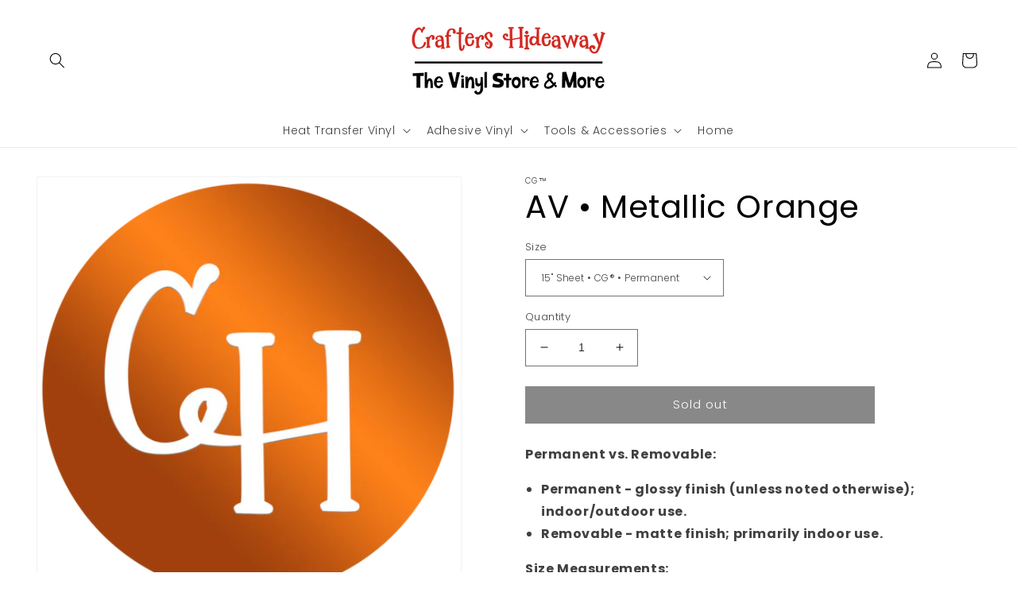

--- FILE ---
content_type: text/javascript;charset=utf-8
request_url: https://assets.cloudlift.app/api/assets/upload.js?shop=crafters-hideaway.myshopify.com
body_size: 3968
content:
window.Cloudlift = window.Cloudlift || {};window.Cloudlift.upload = { config: {"app":"upload","shop":"crafters-hideaway.myshopify.com","url":"https://craftershideaway.com","api":"https://api.cloudlift.app","assets":"https://cdn.jsdelivr.net/gh/cloudlift-app/cdn@0.14.29","mode":"prod","currencyFormats":{"moneyFormat":"${{amount}}","moneyWithCurrencyFormat":"${{amount}} USD"},"resources":["https://cdn.jsdelivr.net/gh/cloudlift-app/cdn@0.14.29/static/app-upload.css","https://cdn.jsdelivr.net/gh/cloudlift-app/cdn@0.14.29/static/app-upload.js"],"locale":"en","i18n":{"upload.config.image.editor.color.exposure":"Exposure","upload.config.file.load.error":"Error during load","upload.config.file.size.notavailable":"Size not available","upload.config.error.required":"Please upload a file","upload.config.image.editor.crop.rotate.right":"Rotate right","upload.config.file.button.undo":"Undo","upload.config.error.fileCountMin":"Please upload at least {min} file(s)","upload.config.image.resolution.expected.min":"Minimum resolution is {minResolution}","upload.config.file.upload.error.revert":"Error during revert","upload.config.image.size.tobig":"Image is too big","upload.config.image.editor.resize.height":"Height","upload.config.error.inapp":"Upload error","upload.config.image.editor.crop.aspect.ratio":"Aspect ratio","upload.config.image.editor.button.cancel":"Cancel","upload.config.image.editor.status.error":"Error loading image…","upload.config.file.button.retry":"Retry","upload.config.error.fileCountMax":"Please upload at most {max} file(s)","upload.config.image.editor.util.markup.text":"Text","upload.config.image.ratio.expected":"Expected image ratio {ratio}","upload.config.file.button.remove":"Remove","upload.config.image.resolution.expected.max":"Maximum resolution is {maxResolution}","upload.config.error.inapp.facebook":"Please open the page outside of Facebook","upload.config.image.editor.util.markup.size":"Size","upload.config.image.size.expected.max":"Maximum size is {maxWidth} × {maxHeight}","upload.config.image.editor.util.markup.select":"Select","upload.config.file.uploading":"Uploading","upload.config.image.editor.resize.width":"Width","upload.config.image.editor.crop.flip.horizontal":"Flip horizontal","upload.config.file.link":"\uD83D\uDD17","upload.config.image.editor.status.loading":"Loading image…","upload.config.error.filePagesMin":"Please upload documents with at least {min} pages","upload.config.image.editor.status.processing":"Processing image…","upload.config.file.loading":"Loading","upload.config.file.upload.canceled":"Upload cancelled","upload.config.file.upload.cancel":"tap to cancel","upload.config.image.editor.crop.rotate.left":"Rotate left","upload.config.file.type.notallowed":"File type not allowed","upload.config.file.type.expected":"Expects {lastType}","upload.config.image.editor.util.markup":"Markup","upload.config.file.button.cancel":"Cancel","upload.config.image.editor.status.waiting":"Waiting for image…","upload.config.file.upload.retry":"tap to retry","upload.config.image.editor.resize.apply":"Apply","upload.config.image.editor.color.contrast":"Contrast","upload.config.file.size.tobig":"File is too large","upload.config.dragdrop":"Drag & Drop your files or <u>Browse</u>","upload.config.file.upload.undo":"tap to undo","upload.config.image.editor.color.saturation":"Saturation","upload.config.error.filePagesMax":"Please upload documents with at most {max} pages","upload.config.file.button.upload":"Upload","upload.config.file.size.waiting":"Waiting for size","upload.config.image.editor.util.color":"Colors","upload.config.error.inputs":"Please fill in all required input fields","upload.config.image.editor.util.markup.circle":"Circle","upload.config.image.type.notsupported":"Image type not supported","upload.config.image.editor.crop.flip.vertical":"Flip vertical","upload.config.image.size.expected.min":"Minimum size is {minWidth} × {minHeight}","upload.config.image.editor.button.reset":"Reset","upload.config.image.ratio.invalid":"Image ratio does not match","upload.config.error.ready":"Please wait for the upload to complete","upload.config.image.editor.crop.zoom":"Zoom","upload.config.file.upload.error.remove":"Error during remove","upload.config.image.editor.util.markup.remove":"Remove","upload.config.image.resolution.max":"Image resolution too high","upload.config.image.editor.util.crop":"Crop","upload.config.image.editor.color.brightness":"Brightness","upload.config.error.fileConvert":"File conversion failed","upload.config.image.editor.util.markup.draw":"Draw","upload.config.image.editor.util.resize":"Resize","upload.config.file.upload.error":"Error during upload","upload.config.image.editor.util.filter":"Filter","upload.config.file.upload.complete":"Upload complete","upload.config.error.inapp.instagram":"Please open the page outside of Instagram","upload.config.image.editor.util.markup.arrow":"Arrow","upload.config.file.size.max":"Maximum file size is {filesize}","upload.config.image.resolution.min":"Image resolution is too low","upload.config.image.editor.util.markup.square":"Square","upload.config.image.size.tosmall":"Image is too small","upload.config.file.button.abort":"Abort","upload.config.image.editor.button.confirm":"Upload"},"level":1,"version":"0.14.29","setup":true,"fields":[{"uuid":"cljg7ytp8vij","required":true,"hidden":false,"field":"upload","propertyTransform":true,"fieldProperty":"properties","fieldId":"_cl-upload","fieldThumbnail":"thumbnail","fieldThumbnailPreview":true,"className":"","label":"","text":"","selector":"","conditionMode":1,"conditions":[{"field":"product","operator":"equals","value":"","objects":[{"id":"6760376631355","title":"Sublimation Print","handle":"sublimation-print"}],"tags":null}],"styles":{"file-grid":"0","font-family":"-apple-system, BlinkMacSystemFont, 'Segoe UI', Roboto,\nHelvetica, Arial, sans-serif, 'Apple Color Emoji', 'Segoe UI Emoji',\n'Segoe UI Symbol'","input-order":"top","label-color":"#000000","file-counter":"0","input-margin":"10.0px","buttons-color":"#fff","label-font-size":"16.0px","label-color-drop":"#555","area-border-radius":"5.0px","file-border-radius":"5.0px","label-font-size-drop":"16.0px","area-background-color":"#eee","file-background-color":"#555","buttons-background-color":"rgba(0,0,0,0.5)","upload-error-background-color":"#FF0000","upload-success-background-color":"#008000"},"theme":"default","css":"#cljg7ytp8vij .cl-hide{display:none!important}#cljg7ytp8vij .cl-upload--label{color:#000;font-size:16px;display:block}#cljg7ytp8vij .cl-upload--input-field{margin-bottom:10px}#cljg7ytp8vij .cl-upload--input{width:100%;box-sizing:border-box;padding:10px 18px;margin:0;border:1px solid #eee;border-radius:5px}#cljg7ytp8vij input[type=checkbox].cl-upload--input,#cljg7ytp8vij input[type=radio].cl-upload--input{width:1.2em;cursor:pointer}#cljg7ytp8vij input[type=radio].cl-upload--input{vertical-align:middle;margin-right:10px}#cljg7ytp8vij input[type=color].cl-upload--input{width:40px;height:40px;cursor:pointer;padding:0;border:0}#cljg7ytp8vij input[type=radio]+.cl-upload-color-rect{margin-right:10px;margin-bottom:10px}#cljg7ytp8vij input[type=radio]:checked+.cl-upload-color-rect{border:2px solid #404040}#cljg7ytp8vij .cl-upload-color-rect{width:30px;height:30px;display:inline-block;vertical-align:middle;border-radius:3px}#cljg7ytp8vij .cl-upload--invalid{border-color:#e60000}#cljg7ytp8vij .cl-upload--errors{overflow:hidden;transition:max-height 2s ease-out;max-height:0}#cljg7ytp8vij .cl-upload--errors.open{max-height:400px}#cljg7ytp8vij .cl-upload--error{text-align:center;font-size:14px;cursor:pointer;position:relative;opacity:1;font-family:-apple-system,BlinkMacSystemFont,'Segoe UI',Roboto,Helvetica,Arial,sans-serif,'Apple Color Emoji','Segoe UI Emoji','Segoe UI Symbol';box-sizing:border-box;color:#fff;background-color:#f00;padding:.3rem .7rem;margin-bottom:.7rem;border:1px solid transparent;border-color:#e60000;border-radius:5px}#cljg7ytp8vij .cl-upload--error:after{content:'x';position:absolute;right:1rem;top:.25rem}#cljg7ytp8vij .cl-upload--error.dismissed{opacity:0;transition:opacity .3s ease-out}#cljg7ytp8vij .filepond--root{font-family:-apple-system,BlinkMacSystemFont,'Segoe UI',Roboto,Helvetica,Arial,sans-serif,'Apple Color Emoji','Segoe UI Emoji','Segoe UI Symbol'}#cljg7ytp8vij .filepond--file-action-button{cursor:pointer;min-height:auto!important;height:1.625em}#cljg7ytp8vij .filepond--drop-label{color:#555}#cljg7ytp8vij .filepond--drop-label label{cursor:pointer;width:auto!important;height:auto!important;position:relative!important;color:#555!important;font-size:16px!important}#cljg7ytp8vij .filepond--drop-label u{cursor:pointer;text-decoration-color:#555}#cljg7ytp8vij .filepond--label-action{text-decoration-color:#555}#cljg7ytp8vij .filepond--panel-root{background-color:#eee!important}#cljg7ytp8vij .filepond--panel-root{border-radius:5px}#cljg7ytp8vij .filepond--item-panel,#cljg7ytp8vij .filepond--file-poster-wrapper,#cljg7ytp8vij .filepond--image-preview-wrapper{border-radius:5px}#cljg7ytp8vij .filepond--item-panel{background-color:#555!important}#cljg7ytp8vij .filepond--drip-blob{background-color:#999}#cljg7ytp8vij .filepond--file-action-button{background-color:rgba(0,0,0,0.5)}#cljg7ytp8vij .filepond--file-action-button{color:#fff}#cljg7ytp8vij .filepond--file-action-button:hover,#cljg7ytp8vij .filepond--file-action-button:focus{box-shadow:0 0 0 .125em #fff}#cljg7ytp8vij .filepond--file{color:#fff;font-size:16px}#cljg7ytp8vij [data-filepond-item-state*='error'] .filepond--item-panel,#cljg7ytp8vij [data-filepond-item-state*='invalid'] .filepond--item-panel{background-color:#f00!important}#cljg7ytp8vij [data-filepond-item-state*='invalid'] .filepond--file{color:#fff}#cljg7ytp8vij [data-filepond-item-state='processing-complete'] .filepond--item-panel{background-color:#008000!important}#cljg7ytp8vij [data-filepond-item-state='processing-complete'] .filepond--file{color:#fff}#cljg7ytp8vij .filepond--image-preview-overlay-idle{color:rgba(34,34,34,0.8)}#cljg7ytp8vij .filepond--image-preview{background-color:#555}#cljg7ytp8vij .filepond--image-preview-overlay-success{color:#008000}#cljg7ytp8vij .filepond--image-preview-overlay-failure{color:#f00}","fileMimeTypes":["image/jpeg","image/png","application/pdf"],"fileMimeTypesValidate":true,"fileSizeMaxPlan":10,"fileMultiple":false,"fileCountMin":0,"fileCountMax":10,"fileCounter":false,"fileQuantity":false,"fileFetch":false,"fileSubmitRemove":true,"fileSubmitClear":false,"fileName":false,"fileGrid":false,"imagePreview":true,"imageSizeValidate":false,"imageThumbnail":true,"imageThumbnailWidth":500,"imageThumbnailHeight":500,"convert":false,"convertInfo":false,"convertInfoPagesQuantity":false,"convertInfoLengthQuantity":false,"pdfMultiPage":false,"pdfTransparent":false,"serverTransform":false,"imageOriginal":false,"imageEditor":false,"imageEditorOpen":true,"imageEditorCropRestrict":false,"imageEditorCropRatios":[{"label":"Free","value":""},{"label":"Portrait","value":"3:2"},{"label":"Square","value":"1:1"},{"label":"Landscape","value":"4:3"}],"imageEditorUtils":[],"imageEditorPintura":false,"inputFields":[],"variantConfigs":[{"product":{"id":"6760376631355","title":"Sublimation Print","handle":"sublimation-print"},"variants":[{"id":"39973554487355","title":"8.5” X 11”","handle":null}],"required":true,"hidden":false,"fileMultiple":false,"fileCountMin":0,"fileCountMax":10,"imageSettings":false,"imageSizeValidate":false,"imageWidthMin":null,"imageHeightMin":null,"imageResolutionMin":null,"imageEditorCropRestrict":false,"imageEditorCropRatios":[]}],"variantConfig":false}],"extensions":""}};loadjs=function(){var a=function(){},c={},u={},f={};function o(e,n){if(e){var t=f[e];if(u[e]=n,t)for(;t.length;)t[0](e,n),t.splice(0,1)}}function l(e,n){e.call&&(e={success:e}),n.length?(e.error||a)(n):(e.success||a)(e)}function h(t,r,s,i){var c,o,e=document,n=s.async,u=(s.numRetries||0)+1,f=s.before||a,l=t.replace(/^(css|img)!/,"");i=i||0,/(^css!|\.css$)/.test(t)?((o=e.createElement("link")).rel="stylesheet",o.href=l,(c="hideFocus"in o)&&o.relList&&(c=0,o.rel="preload",o.as="style")):/(^img!|\.(png|gif|jpg|svg)$)/.test(t)?(o=e.createElement("img")).src=l:((o=e.createElement("script")).src=t,o.async=void 0===n||n),!(o.onload=o.onerror=o.onbeforeload=function(e){var n=e.type[0];if(c)try{o.sheet.cssText.length||(n="e")}catch(e){18!=e.code&&(n="e")}if("e"==n){if((i+=1)<u)return h(t,r,s,i)}else if("preload"==o.rel&&"style"==o.as)return o.rel="stylesheet";r(t,n,e.defaultPrevented)})!==f(t,o)&&e.head.appendChild(o)}function t(e,n,t){var r,s;if(n&&n.trim&&(r=n),s=(r?t:n)||{},r){if(r in c)throw"LoadJS";c[r]=!0}function i(n,t){!function(e,r,n){var t,s,i=(e=e.push?e:[e]).length,c=i,o=[];for(t=function(e,n,t){if("e"==n&&o.push(e),"b"==n){if(!t)return;o.push(e)}--i||r(o)},s=0;s<c;s++)h(e[s],t,n)}(e,function(e){l(s,e),n&&l({success:n,error:t},e),o(r,e)},s)}if(s.returnPromise)return new Promise(i);i()}return t.ready=function(e,n){return function(e,t){e=e.push?e:[e];var n,r,s,i=[],c=e.length,o=c;for(n=function(e,n){n.length&&i.push(e),--o||t(i)};c--;)r=e[c],(s=u[r])?n(r,s):(f[r]=f[r]||[]).push(n)}(e,function(e){l(n,e)}),t},t.done=function(e){o(e,[])},t.reset=function(){c={},u={},f={}},t.isDefined=function(e){return e in c},t}();!function(e){loadjs(e.resources,"assets",{success:function(){var n,t="cloudlift."+e.app+".ready";"function"==typeof Event?n=new Event(t):(n=document.createEvent("Event")).initEvent(t,!0,!0),window.dispatchEvent(n)},error:function(e){console.error("failed to load assets",e)}})}(window.Cloudlift.upload.config);

--- FILE ---
content_type: text/javascript; charset=utf-8
request_url: https://craftershideaway.com/products/av-metallic-orange.js
body_size: 522
content:
{"id":4834564866107,"title":"AV • Metallic Orange","handle":"av-metallic-orange","description":"\u003cmeta charset=\"utf-8\"\u003e\n\u003cp class=\"p1\"\u003e\u003cspan class=\"s1\"\u003e\u003cb\u003ePermanent vs. Removable:\u003c\/b\u003e\u003c\/span\u003e\u003c\/p\u003e\n\u003cul class=\"ul1\"\u003e\n\u003cli class=\"li2\"\u003e\n\u003cspan class=\"s2\"\u003e\u003c\/span\u003e\u003cspan class=\"s1\"\u003e\u003cb\u003ePermanent - glossy finish (unless noted otherwise); indoor\/outdoor use.\u003c\/b\u003e\u003c\/span\u003e\n\u003c\/li\u003e\n\u003cli class=\"li2\"\u003e\n\u003cspan class=\"s2\"\u003e\u003c\/span\u003e\u003cspan class=\"s1\"\u003e\u003cb\u003eRemovable - matte finish; primarily indoor use. \u003c\/b\u003e\u003c\/span\u003e\n\u003c\/li\u003e\n\u003c\/ul\u003e\n\u003cp class=\"p1\"\u003e\u003cspan class=\"s1\"\u003e\u003cb\u003eSize Measurements:\u003c\/b\u003e\u003c\/span\u003e\u003c\/p\u003e\n\u003cul class=\"ul1\"\u003e\n\u003cli class=\"li2\"\u003e\n\u003cspan class=\"s2\"\u003e\u003c\/span\u003e\u003cspan class=\"s1\"\u003e\u003cb\u003e12\" Sheet = 12 in. x 12 in.\u003c\/b\u003e\u003c\/span\u003e\n\u003c\/li\u003e\n\u003cli class=\"li2\"\u003e\n\u003cspan class=\"s2\"\u003e\u003c\/span\u003e\u003cspan class=\"s1\"\u003e\u003cb\u003e24\" Sheet = 12 in. x 24 in.\u003c\/b\u003e\u003c\/span\u003e\n\u003c\/li\u003e\n\u003cli class=\"li2\"\u003e\n\u003cspan class=\"s2\"\u003e\u003c\/span\u003e\u003cspan class=\"s1\"\u003e\u003cb\u003e5 ft Roll  =  12 in. x 60 in.\u003c\/b\u003e\u003c\/span\u003e\n\u003c\/li\u003e\n\u003cli class=\"li2\"\u003e\n\u003cspan class=\"s2\"\u003e\u003c\/span\u003e\u003cspan class=\"s1\"\u003e\u003cb\u003e5 yard Roll  =  12 in. x 180 in.\u003c\/b\u003e\u003c\/span\u003e\n\u003c\/li\u003e\n\u003c\/ul\u003e\n\u003cp class=\"p1\"\u003e\u003cspan class=\"s1\"\u003e\u003ci\u003e*Some sizes or options may not be available in all colors. CG™ is Commercial Grade, permanent, glossy \u0026amp; is similar to Oracal Brand.\u003c\/i\u003e\u003c\/span\u003e\u003c\/p\u003e","published_at":"2020-10-02T16:18:07-05:00","created_at":"2020-04-23T20:50:56-05:00","vendor":"CG™","type":"AV","tags":["Metallic","Permanent"],"price":599,"price_min":599,"price_max":599,"available":false,"price_varies":false,"compare_at_price":null,"compare_at_price_min":0,"compare_at_price_max":0,"compare_at_price_varies":false,"variants":[{"id":33481275506747,"title":"15\" Sheet • CG® • Permanent","option1":"15\" Sheet • CG® • Permanent","option2":null,"option3":null,"sku":"AVMO15","requires_shipping":true,"taxable":true,"featured_image":null,"available":false,"name":"AV • Metallic Orange - 15\" Sheet • CG® • Permanent","public_title":"15\" Sheet • CG® • Permanent","options":["15\" Sheet • CG® • Permanent"],"price":599,"weight":23,"compare_at_price":null,"inventory_management":"shopify","barcode":"","requires_selling_plan":false,"selling_plan_allocations":[]}],"images":["\/\/cdn.shopify.com\/s\/files\/1\/0350\/4304\/9531\/products\/metallicorange.png?v=1587693290"],"featured_image":"\/\/cdn.shopify.com\/s\/files\/1\/0350\/4304\/9531\/products\/metallicorange.png?v=1587693290","options":[{"name":"Size","position":1,"values":["15\" Sheet • CG® • Permanent"]}],"url":"\/products\/av-metallic-orange","media":[{"alt":null,"id":7951578431547,"position":1,"preview_image":{"aspect_ratio":1.0,"height":800,"width":800,"src":"https:\/\/cdn.shopify.com\/s\/files\/1\/0350\/4304\/9531\/products\/metallicorange.png?v=1587693290"},"aspect_ratio":1.0,"height":800,"media_type":"image","src":"https:\/\/cdn.shopify.com\/s\/files\/1\/0350\/4304\/9531\/products\/metallicorange.png?v=1587693290","width":800}],"requires_selling_plan":false,"selling_plan_groups":[]}